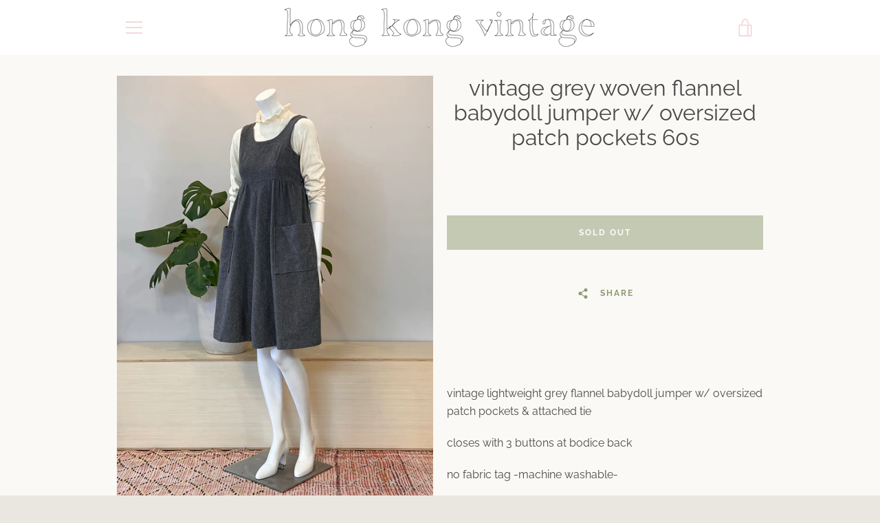

--- FILE ---
content_type: text/javascript
request_url: https://hongkongvintage.com/cdn/shop/t/5/assets/custom.js?v=175680908829854238631590469961
body_size: -483
content:
$(document).ready(function(){$(document).on("click",".product_img-thumbnail .thumbnail-i",function(){$(".thumbnail-i").removeClass("active_thumb"),$(this).addClass("active_thumb"),$('.product__media-container[data-thumb="'+$(this).find("img").attr("src")+'"]').removeClass("hide").siblings(".product__media-container").addClass("hide")}),$(".product-thumbnail-slider").length&&$(".product-thumbnail-slider").slick({slidesToShow:4,slidesToScroll:3,prevArrow:$(".arrow-prev"),nextArrow:$(".arrow-next"),responsive:[{breakpoint:750,settings:{slidesToShow:3,slidesToScroll:2}}]})});
//# sourceMappingURL=/cdn/shop/t/5/assets/custom.js.map?v=175680908829854238631590469961
